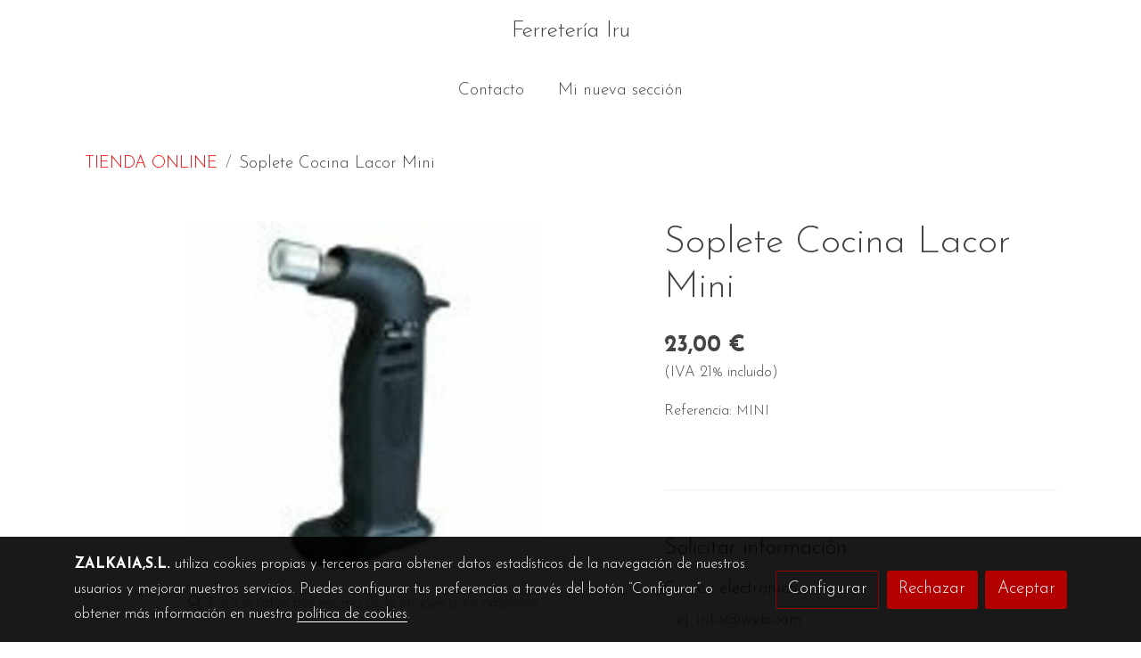

--- FILE ---
content_type: text/html; charset=UTF-8
request_url: https://ferreteriairu.net/D/product/soplete-cocina-lacor-mini/
body_size: 20761
content:
<!doctype html >
<html lang=es>
<head>
              



  <meta charset="utf-8">
  <meta http-equiv="X-UA-Compatible" content="IE=edge">
  <meta name="viewport" content="width=device-width, initial-scale=1">
      <meta name="robots" content="index, follow">
    <meta name="googlebot" content="index, follow, max-snippet:-1, max-image-preview:large, max-video-preview:-1">
    <meta name="bingbot" content="index, follow, max-snippet:-1, max-image-preview:large, max-video-preview:-1" >
  

      <!-- Cannonical -->
    <link rel="canonical" href="https://ferreteriairu.net/D/product/soplete-cocina-lacor-mini/" />
    <!-- /Cannonical -->
  

    <script type="text/javascript" defer>
    history.scrollRestoration = 'auto';
    //Siweb2 variable
    window.sw2 = {
      'data': {
        'locale' : "es",
        'has_h1' : false,
        'row_position_h1' : null,
        'is_panel': false,
        'is_demo': false,
        'has_shop': false,
        'shop': {},
        'show_sticky_contact_links': false,
        'data_treatment_always_visible': false , //TODO: put petititon
        'social_media': {"facebook":"","facebook-userInput":"","twitter":"","twitter-userInput":"","google-plus":"","google-plus-userInput":"","instagram":"","instagram-userInput":"","pinterest":"","pinterest-userInput":"","youtube":"","youtube-userInput":"","youtube-channelName":"","linkedin":"","linkedin-userInput":"","whatsapp":"","whatsapp-fixed":false,"whatsapp-userInput":"","telegram":"","telegram-userInput":"","tiktok-userInput":"","tiktok":""},
        'show_recently_viewed': true,

      },
      'user': null
    };


        var design='basedesign';
    var isAngular=false;
    var isFront=true;
    var designBackgroundOptions={"background_image_url":false,"background_image_position":"v-bg-position-center","background_image_type":"v-bg-default","background_color_init_color":false,"background_color_gradient":false,"background_color_gradient_lightness":false,"background_color_gradient_orientation":false,"background_color_opacity":false,"background_parallax":"none","google_translate":false};
    var fontScript=['Josefin+Sans:300,300i,700,700i', 'Amatic+SC:400,700&display=swap'];
    var hasShop=false;
    var showTaxLabels=true;
    var showFormLabels=false;
    function Get(yourUrl){
      var Httpreq = new XMLHttpRequest(); // a new request
      Httpreq.open("GET",yourUrl+"?"+ (new Date()).getTime(),false);
      Httpreq.setRequestHeader('cache-control', 'no-cache, must-revalidate, post-check=0, pre-check=0');
      Httpreq.setRequestHeader('cache-control', 'max-age=0');
      Httpreq.setRequestHeader('expires', '0');
      Httpreq.setRequestHeader('expires', 'Tue, 01 Jan 1980 1:00:00 GMT');
      Httpreq.setRequestHeader('pragma', 'no-cache');
      Httpreq.send(null);
      return Httpreq.responseText;
    }
    var cart=hasShop?JSON.parse(Get("/cart/get-cart/")):JSON.parse('{"id":null,"checkout_completed_at":null,"number":null,"notes":null,"items":[],"items_total":0,"adjustments":[],"total":0,"state":"cart","customer":null,"shipping_address":null,"billing_address":null,"payments":[],"shipments":[],"currency_code":"'+'EUR'+'","promotion_coupon":null,"checkout_state":"cart","payment_state":"cart","shipping_state":"cart","promotions":[],"tax_total":0,"shipping_total":0,"promotion_total":0,"recursive_adjustments":[],"quantity":0,"payment_method_fee_total":0,"order_remember_tracking":null,"is_correos":false}');
    var showImgZoom= true;
    var hideTaxes= false;
        var terms_and_conditions='\u003Cp\u003EEnv\u00EDos\u003C\/p\u003E\u003Cp\u003EZALKAIA\u0020SL\u0020no\u0020enviar\u00E1\u0020ning\u00FAn\u0020producto\u0020hasta\u0020que\u0020el\u0020Departamento\u0020de\u0020Administraci\u00F3n\u0020haya\u0020comprobado\u0020que\u0020se\u0020ha\u0020realizado\u0020el\u0020pago.\u003C\/p\u003E\u003Cp\u003ETenga\u0020en\u0020cuenta\u0020que\u0020en\u0020los\u0020pedidos\u0020abonados\u0020por\u0020Transferencia\u0020bancaria\u0020su\u0020pedido\u0020se\u0020procesar\u00E1\u0020en\u0020cuanto\u0020se\u0020reciba\u0020el\u0020pago,\u0020entre\u002024\/48\u0020horas.\u003C\/p\u003E\u003Cp\u003ELa\u0020entrega\u0020se\u0020considerar\u00E1\u0020realizada\u0020en\u0020el\u0020momento\u0020en\u0020que\u0020el\u0020transportista\u0020haya\u0020entregado\u0020el\u0020paquete\u0020o\u0020paquetes\u0020al\u0020cliente\u0020y\u0020este\u0020haya\u0020firmado\u0020el\u0020documento\u0020de\u0020recepci\u00F3n\u0020de\u0020entrega.\u003C\/p\u003E\u003Cp\u003ETodos\u0020los\u0020pedidos\u0020que\u0020expedimos\u0020van\u0020asegurados,\u0020corresponde\u0020al\u0020cliente\u0020verificar\u0020los\u0020productos\u0020a\u0020la\u0020recepci\u00F3n\u0020y\u0020exponer\u0020todas\u0020las\u0020anomal\u00EDas\u0020en\u0020el\u0020documento\u0020de\u0020recepci\u00F3n\u0020de\u0020entrega\u0020o\u0020comunicarnos\u0020la\u0020incidencia\u0020antes\u0020de\u0020que\u0020transcurran\u002024\u0020horas\u0020desde\u0020la\u0020recepci\u00F3n\u0020del\u0020mismo\u0020\u0020por\u0020e\u002Dmail\u0020a\u0020info\u0040ferreteriairu.net\u003C\/p\u003E\u003Cp\u003ESi\u0020no\u0020existe\u0020mercanc\u00EDa\u0020en\u0020stock\u0020nos\u0020pondremos\u0020en\u0020contacto\u0020con\u0020el\u0020cliente\u0020para\u0020confirmar\u0020los\u0020plazos\u0020de\u0020entrega.\u003C\/p\u003E\u003Cp\u003ENo\u0020obstante,\u0020su\u0020demora\u0020no\u0020implicar\u00E1\u0020la\u0020anulaci\u00F3n\u0020del\u0020pedido\u0020ni\u0020indemnizaci\u00F3n\u0020alguna.\u0020Cualquier\u0020cl\u00E1usula\u0020de\u0020penalizaci\u00F3n\u0020por\u0020retraso\u0020introducida\u0020por\u0020el\u0020cliente\u0020en\u0020su\u0020pedido\u0020queda\u0020sin\u0020efecto.\u003C\/p\u003E\u003Cp\u003EZALKAIA\u0020SL\u0020enviar\u00E1\u0020siempre\u0020los\u0020productos\u0020por\u0020agencias\u0020de\u0020transporte\u0020nacionales\u0020dependiendo\u0020del\u0020peso\u0020y\u0020volumen\u0020del\u0020pedido.\u0020No\u0020obstante,\u0020se\u0020reserva\u0020el\u0020derecho\u0020de\u0020enviarlos\u0020por\u0020el\u0020medio\u0020que\u0020estime\u0020oportuno\u0020si\u0020as\u00ED\u0020fuera\u0020necesario\u0020para\u0020cumplir\u0020con\u0020sus\u0020compromisos.\u0020El\u0020precio\u0020del\u0020env\u00EDo\u0020var\u00EDa\u0020seg\u00FAn\u0020peso,\u0020peso\u0020volum\u00E9trico,\u0020tipo\u0020de\u0020producto\u0020y\u0020zona\u0020de\u0020env\u00EDo.\u003C\/p\u003E\u003Cp\u003ETodas\u0020las\u0020compras\u0020se\u0020entregar\u00E1n\u0020en\u0020el\u0020domicilio\u0020consignado\u0020por\u0020el\u0020cliente,\u0020salvo\u0020por\u0020ausencia\u0020o\u0020que\u0020por\u0020su\u0020peso,\u0020volumen\u0020o\u0020naturaleza\u0020del\u0020inmueble,\u0020no\u0020permitan\u0020a\u0020una\u0020persona\u0020la\u0020entrega,\u0020en\u0020cuyo\u0020caso\u0020se\u0020efectuar\u00E1\u0020a\u0020puerta\u0020de\u0020calle\u0020o\u0020en\u0020la\u0020delegaci\u00F3n\u0020de\u0020destino.\u0020En\u0020caso\u0020de\u0020ausencia\u0020del\u0020destinatario\u0020se\u0020dejar\u00E1\u0020nota\u0020de\u0020aviso\u0020de\u0020intento\u0020de\u0020entrega.\u003C\/p\u003E\u003Cp\u003EDevoluciones\u003C\/p\u003E\u003Cp\u003EZALKAIA\u0020SL\u0020no\u0020aceptar\u00E1\u0020devoluciones\u0020transcurridos\u00207\u0020dias,\u0020\u0020el\u0020comprador\u0020se\u0020encargar\u00E1\u0020de\u0020enviar\u0020los\u0020productos\u0020por\u0020sus\u0020medios,\u0020Zalkaia,s.l.\u0020no\u0020aceptar\u00E1\u0020la\u0020devoluci\u00F3n,\u0020si\u0020el\u0020producto\u0020no\u0020se\u0020presenta\u0020en\u0020perfectas\u0020condiciones\u0020de\u0020embalaje.\u0020No\u0020aceptar\u00E1\u0020devoluciones\u0020si\u0020los\u0020embalajes\u0020del\u0020producto\u0020no\u0020son\u0020los\u0020originales\u0020y\u0020estos\u0020no\u0020se\u0020encuentran\u0020en\u0020perfecto\u0020estado.\u0020El\u0020embalaje\u0020original\u0020debe\u0020protegerse\u0020de\u0020forma\u0020que\u0020se\u0020reciba\u0020en\u0020perfectas\u0020condiciones,\u0020quedando\u0020prohibido\u0020el\u0020uso\u0020de\u0020precintos\u0020y\u0020cintas\u0020adhesivas.\u003C\/p\u003E\u003Cp\u003EToda\u0020devoluci\u00F3n\u0020deber\u00E1\u0020estar\u0020autorizada\u0020por\u0020ZALKAIA\u0020SL\u0020.\u0020Para\u0020ello\u0020el\u0020cliente\u0020deber\u00E1\u0020solicitar\u0020a\u0020ZALKAIA\u0020SL\u0020mediante\u0020un\u0020correo\u0020electr\u00F3nico\u0020a\u003A\u0020info\u0040ferreteriairu.net\u0020un\u0020n\u00FAmero\u0020de\u0020autorizaci\u00F3n\u0020de\u0020la\u0020devoluci\u00F3n\u0020indicando\u0020el\u0020motivo\u0020de\u0020la\u0020devoluci\u00F3n\u0020y\u0020el\u0020n\u00FAmero\u0020de\u0020factura.\u003C\/p\u003E\u003Cp\u003EUna\u0020vez\u0020que\u0020el\u0020cliente\u0020haya\u0020recibido\u0020el\u0020n\u00FAmero\u0020de\u0020devoluci\u00F3n\u0020har\u00E1\u0020llegar\u0020los\u0020productos\u0020a\u0020la\u0020direcci\u00F3n\u0020especificada\u0020por\u0020ZALKAIA,\u0020SL\u0020.\u0020Los\u0020gastos\u0020de\u0020este\u0020transporte\u0020correr\u00E1n\u0020a\u0020cargo\u0020del\u0020cliente.\u003C\/p\u003E\u003Cp\u003EConfidencialidad\u003C\/p\u003E\u003Cp\u003EEn\u0020ZALKAIA,\u0020SL\u0020hemos\u0020adoptado\u0020todas\u0020las\u0020medidas\u0020necesarias\u0020para\u0020garantizar\u0020la\u0020m\u00E1xima\u0020seguridad\u0020y\u0020confidencialidad\u0020en\u0020el\u0020tratamiento\u0020de\u0020tus\u0020datos\u0020de\u0020car\u00E1cter\u0020personal.\u003C\/p\u003E\u003Cp\u003EPara\u0020navegar\u0020por\u0020ZALKAIA\u0020SL\u0020no\u0020necesita\u0020suministrar\u0020ning\u00FAn\u0020dato\u0020personal.\u0020Puede\u0020por\u0020tanto,\u0020hacer\u0020una\u0020visita\u0020totalmente\u0020an\u00F3nima.\u003C\/p\u003E\u003Cp\u003ESolamente\u0020en\u0020el\u0020momento\u0020de\u0020realizar\u0020una\u0020compra\u0020solicitaremos\u0020tu\u0020direcci\u00F3n\u0020de\u0020correo\u0020electr\u00F3nico\u0020y\u0020tus\u0020datos\u0020de\u0020facturaci\u00F3n\u0020y\u0020env\u00EDo.\u003C\/p\u003E\u003Cp\u003EZALKAIA,SL\u0020usa\u0020cookies\u0020para\u0020mantener\u0020toda\u0020la\u0020operativa\u0020de\u0020comercio\u0020electr\u00F3nico\u0020durante\u0020tu\u0020visita.\u0020La\u0020informaci\u00F3n\u0020almacenada\u0020en\u0020estas\u0020cookies\u0020no\u0020hace\u0020referencia\u0020a\u0020ning\u00FAn\u0020dato\u0020de\u0020car\u00E1cter\u0020personal\u0020y\u0020se\u0020destruye\u0020una\u0020vez\u0020terminada\u0020la\u0020visita.\u003C\/p\u003E\u003Cp\u003ELos\u0020datos\u0020recogidos\u0020en\u0020el\u0020momento\u0020de\u0020realizar\u0020la\u0020compra,\u0020son\u0020incorporados\u0020a\u0020nuestra\u0020base\u0020de\u0020datos\u0020y\u0020se\u0020utilizan\u0020exclusivamente\u0020para\u0020personalizar\u0020sus\u0020posteriores\u0020visitas\u0020a\u0020ZALKAIA,\u0020SL\u0020y\u0020para\u0020poder\u0020facturar\u0020y\u0020enviar\u0020los\u0020productos\u0020que\u0020nos\u0020haya\u0020solicitado,\u0020as\u00ED\u0020como\u0020para\u0020enviar\u0020informaci\u00F3n\u0020sobre\u0020ofertas\u0020y\u0020servicios\u0020que\u0020puedan\u0020resultarte\u0020de\u0020inter\u00E9s.\u003C\/p\u003E\u003Cp\u003EEn\u0020ning\u00FAn\u0020caso\u0020dichos\u0020datos\u0020ser\u00E1n\u0020cedidos\u0020a\u0020terceras\u0020empresas\u0020ajenas\u0020a\u0020ZALKAIA,\u0020SL\u003C\/p\u003E\u003Cp\u003EEn\u0020cumplimiento\u0020de\u0020lo\u0020dispuesto\u0020en\u0020la\u0020Ley\u0020Org\u00E1nica\u002015\/1999\u0020de\u002013\u0020de\u0020Diciembre,\u0020de\u0020Protecci\u00F3n\u0020de\u0020Datos\u0020de\u0020Car\u00E1cter\u0020Personal\u0020\u0028LORTAD\u0029,\u0020podr\u00E1s\u0020en\u0020todo\u0020momento\u0020ejercitar\u0020los\u0020derechos\u0020de\u0020acceso,\u0020rectificaci\u00F3n,\u0020cancelaci\u00F3n\u0020y\u0020oposici\u00F3n,\u0020simplemente\u0020envi\u00E1ndonos\u0020un\u0020correo\u0020electr\u00F3nico\u0020a\u003A\u0020info\u0040cookdonostia.com.\u003C\/p\u003E\u003Cp\u003EEn\u0020ZALKAIA\u0020SL\u0020hemos\u0020adoptado\u0020todas\u0020las\u0020medidas\u0020necesarias\u0020para\u0020garantizar\u0020la\u0020m\u00E1xima\u0020seguridad\u0020y\u0020confidencialidad\u0020en\u0020el\u0020tratamiento\u0020de\u0020tus\u0020datos\u0020de\u0020car\u00E1cter\u0020personal.\u003C\/p\u003E\u003Cp\u003ECondiciones\u0020generales\u003C\/p\u003E\u003Cp\u003ELa\u0020realizaci\u00F3n\u0020de\u0020un\u0020pedido\u0020en\u0020Zalkaia\u0020SL\u0020supone\u0020la\u0020aceptaci\u00F3n\u0020por\u0020parte\u0020del\u0020cliente\u0020de\u0020estas\u0020condiciones\u0020legales.\u0020Ninguna\u0020estipulaci\u00F3n\u0020hecha\u0020por\u0020el\u0020cliente\u0020podr\u00E1\u0020diferir\u0020de\u0020las\u0020aqu\u00ED\u0020estipuladas\u0020si\u0020no\u0020ha\u0020sido\u0020expresamente\u0020aceptada\u0020previamente\u0020y\u0020por\u0020escrito\u0020por\u0020Zalkaia\u0020SL.\u003C\/p\u003E\u003Cp\u003EPrecios\u0020y\u0020condiciones\u0020de\u0020pago\u003C\/p\u003E\u003Cp\u003ELos\u0020precios\u0020publicados\u0020son\u0020v\u00E1lidos\u0020salvo\u0020error\u0020tipogr\u00E1fico\u0020o\u0020fin\u0020de\u0020la\u0020promoci\u00F3n.\u0020Llevan\u0020I.V.A.\u0020incluido.\u0020\u003C\/p\u003E\u003Cp\u003ELos\u0020productos\u0020se\u0020abonaran\u0020mediante\u003A\u003C\/p\u003E\u003Cp\u003ETransferencia\u0020bancaria.\u003C\/p\u003E\u003Cp\u003EPaypal\u003C\/p\u003E\u003Cp\u003EGarant\u00EDas\u003C\/p\u003E\u003Cp\u003ETodos\u0020los\u0020productos\u0020comercializados\u0020por\u0020ZALKAIA\u0020SL\u0020tienen\u0020el\u0020periodo\u0020de\u0020garant\u00EDa\u0020que\u0020establece\u0020el\u0020fabricante.\u003C\/p\u003E\u003Cp\u003ELa\u0020garant\u00EDa\u0020cubre\u0020tanto\u0020la\u0020mano\u0020de\u0020obra\u0020como\u0020las\u0020piezas\u0020a\u0020sustituir,\u0020exceptuando\u0020aquellos\u0020casos\u0020en\u0020que\u0020el\u0020fabricante\u0020estipule\u0020otros\u0020t\u00E9rminos.\u003C\/p\u003E\u003Cp\u003ELa\u0020garant\u00EDa\u0020quedar\u00E1\u0020invalidada\u0020en\u0020los\u0020siguientes\u0020casos\u003A\u003C\/p\u003E\u003Cp\u003E\u002D\u0020Golpes\u0020y\/o\u0020transporte\u0020inadecuado.\u003C\/p\u003E\u003Cp\u003E\u002D\u0020Manipulaci\u00F3n\u0020indebida.\u003C\/p\u003E\u003Cp\u003E\u002D\u0020Instalaciones\u0020defectuosas\u0020y\/o\u0020errores\u0020de\u0020instalaci\u00F3n.\u003C\/p\u003E\u003Cp\u003E\u002D\u0020Tensi\u00F3n\u0020de\u0020alimentaci\u00F3n\u0020incorrecta.\u003C\/p\u003E\u003Cp\u003E\u002D\u0020Manipulaci\u00F3n\u0020por\u0020personal\u0020distinto\u0020al\u0020S.A.T.\u0020del\u0020fabricante,\u0020o\u0020manipulaci\u00F3n\u0020de\u0020cualquier\u0020precinto.\u003C\/p\u003E\u003Cp\u003E\u002D\u0020Da\u00F1os\u0020debidos\u0020a\u0020fen\u00F3menos\u0020naturales\u0020o\u0020que\u0020afecten\u0020al\u0020suministro\u0020el\u00E9ctrico.\u003C\/p\u003E\u003Cp\u003EEl\u0020tiempo\u0020de\u0020reparaci\u00F3n\u0020y\u0020la\u0020clasificaci\u00F3n\u0020de\u0020la\u0020aver\u00EDa\u0020y\u0020si\u0020queda\u0020o\u0020no\u0020cubierta\u0020por\u0020la\u0020garant\u00EDa,\u0020la\u0020eval\u00FAa\u0020el\u0020S.A.T.\u0020oficial\u0020del\u0020fabricante.\u0020Para\u0020llevar\u0020a\u0020cabo\u0020las\u0020reparaciones,\u0020el\u0020S.A.T.\u0020oficial\u0020del\u0020fabricante\u0020podr\u00E1\u0020reemplazar\u0020partes\u0020o\u0020bien\u0020la\u0020sustituci\u00F3n\u0020total\u0020seg\u00FAn\u0020estime\u0020oportuno.\u0020Toda\u0020reparaci\u00F3n\u0020deber\u00E1\u0020estar\u0020autorizada\u0020por\u0020\u0020ZALKAIA\u0020SL.\u0020El\u0020cliente\u0020deber\u00E1\u0020solicitar\u0020n\u00BA\u0020de\u0020reparaci\u00F3n\u0020mediante\u0020un\u0020e\u002Dmail\u0020a\u003A\u0020info\u0040ferreteriairu.net\u0020indicando\u0020el\u0020problema\u0020que\u0020presenta\u0020el\u0020producto.\u003C\/p\u003E\u003Cp\u003EUna\u0020vez\u0020que\u0020el\u0020cliente\u0020haya\u0020recibido\u0020el\u0020n\u00FAmero\u0020de\u0020reparaci\u00F3n\u0020deber\u00E1\u0020embalar\u0020correctamente\u0020los\u0020productos\u0020y\u0020los\u0020har\u00E1\u0020llegar\u0020a\u0020la\u0020direcci\u00F3n\u0020especificada\u0020por\u0020zalkaia\u0020SL\u0020o\u0020el\u0020fabricante.\u003C\/p\u003E\u003Cp\u003ELos\u0020gastos\u0020de\u0020este\u0020transporte\u0020correr\u00E1n\u0020a\u0020cargo\u0020del\u0020cliente.\u003C\/p\u003E\u003Cp\u003Ezalkaia\u0020SL\u0020devolver\u00E1\u0020el\u0020producto,\u0020una\u0020vez\u0020reparado\u0020a\u0020portes\u0020pagados\u0020\u0028solo\u0020Espa\u00F1a\u0029\u0020si\u0020est\u00E1\u0020en\u0020garant\u00EDa\u0020o\u0020a\u0020portes\u0020debidos\u0020si\u0020est\u00E1\u0020fuera\u0020de\u0020garant\u00EDa.\u003C\/p\u003E';
    var privacy_policy='';
    var data_treatment='';

    var has_cookies_policy =   true ;
    var cookies_policy='\u003Cp\u003E\u00BFQu\u00E9\u0020tipos\u0020de\u0020cookies\u0020utiliza\u0020www.ferreteriairu.net\u003F\u003C\/p\u003E\u003Cp\u003ESeg\u00FAn\u0020el\u0020plazo\u0020de\u0020tiempo\u0020que\u0020permanecen\u0020activas\u0020las\u0020cookies\u0020pueden\u0020ser\u003A\u003C\/p\u003E\u003Cp\u003ECookies\u0020de\u0020sesi\u00F3n\u003A\u0020dise\u00F1adas\u0020para\u0020recabar\u0020y\u0020almacenar\u0020datos\u0020mientras\u0020el\u0020usuario\u0020accede\u0020a\u0020una\u0020p\u00E1gina\u0020web.\u0020Se\u0020suelen\u0020emplear\u0020para\u0020almacenar\u0020informaci\u00F3n\u0020que\u0020s\u00F3lo\u0020interesa\u0020conservar\u0020para\u0020la\u0020prestaci\u00F3n\u0020del\u0020servicio\u0020solicitado\u0020por\u0020el\u0020usuario\u0020en\u0020una\u0020sola\u0020ocasi\u00F3n\u0020\u0028por\u0020ejemplo,\u0020una\u0020lista\u0020de\u0020productos\u0020adquiridos\u0029.\u003C\/p\u003E\u003Cp\u003ECookies\u0020persistentes\u003A\u0020Son\u0020un\u0020tipo\u0020de\u0020cookies\u0020por\u0020las\u0020que\u0020los\u0020datos\u0020siguen\u0020almacenados\u0020en\u0020el\u0020terminal\u0020y\u0020puede\u0020accederse\u0020a\u0020ellos\u0020y\u0020ser\u0020tratados\u0020durante\u0020un\u0020periodo\u0020definido.\u0020Tienen\u0020fecha\u0020de\u0020borrado.\u0020Se\u0020utilizan\u0020por\u0020ejemplo\u0020en\u0020el\u0020proceso\u0020de\u0020compra\u0020o\u0020registro\u0020para\u0020evitar\u0020tener\u0020que\u0020introducir\u0020nuestros\u0020datos\u0020constantemente.\u003C\/p\u003E\u003Cp\u003ESeg\u00FAn\u0020quien\u0020sea\u0020la\u0020entidad\u0020que\u0020gestione\u0020el\u0020equipo\u0020o\u0020dominio\u0020desde\u0020donde\u0020se\u0020env\u00EDan\u0020las\u0020cookies\u0020y\u0020trate\u0020los\u0020datos\u0020que\u0020se\u0020obtengan,\u0020podemos\u0020distinguir\u003A\u003C\/p\u003E\u003Cp\u003ECookies\u0020propias\u003A\u0020Son\u0020aquellas\u0020que\u0020se\u0020env\u00EDan\u0020al\u0020dispositivo\u0020del\u0020usuario\u0020gestionadas\u0020exclusivamente\u0020por\u0020nosotros\u0020para\u0020el\u0020mejor\u0020funcionamiento\u0020del\u0020sitio.\u003C\/p\u003E\u003Cp\u003ECookies\u0020de\u0020terceros\u003A\u0020Son\u0020aquellas\u0020que\u0020se\u0020env\u00EDan\u0020al\u0020dispositivo\u0020del\u0020usuario\u0020desde\u0020un\u0020equipo\u0020o\u0020dominio\u0020que\u0020no\u0020es\u0020gestionado\u0020por\u0020nosotros\u0020sino\u0020por\u0020otra\u0020entidad,\u0020que\u0020tratar\u00E1\u0020los\u0020datos\u0020obtenidos.\u003C\/p\u003E\u003Cp\u003ECuando\u0020navegues\u0020por\u0020www.pccomponentes.com\u0020se\u0020pueden\u0020instalar\u0020en\u0020tu\u0020dispositivo\u0020las\u0020siguientes\u0020cookies\u003A\u003C\/p\u003E\u003Cp\u003ECookies\u0020de\u0020registro\u003A\u0020Cuando\u0020el\u0020usuario\u0020entra\u0020en\u0020nuestra\u0020web\u0020e\u0020inicia\u0020sesi\u00F3n\u0020se\u0020instala\u0020una\u0020cookie\u0020propia\u0020y\u0020temporal\u0020para\u0020que\u0020pueda\u0020navegar\u0020por\u0020su\u0020zona\u0020de\u0020usuario\u0020sin\u0020tener\u0020que\u0020introducir\u0020sus\u0020datos\u0020continuamente.\u0020Esta\u0020cookie\u0020desaparecer\u00E1\u0020cuando\u0020cierre\u0020sesi\u00F3n.\u003C\/p\u003E\u003Cp\u003ECookies\u0020de\u0020an\u00E1lisis\u003A\u0020Sirven\u0020para\u0020estudiar\u0020el\u0020comportamiento\u0020de\u0020los\u0020usuarios\u0020de\u0020forma\u0020an\u00F3nima\u0020al\u0020navegar\u0020por\u0020nuestra\u0020web.\u0020As\u00ED\u0020podremos\u0020conocer\u0020los\u0020contenidos\u0020m\u00E1s\u0020vistos,\u0020el\u0020n\u00FAmero\u0020de\u0020visitantes,\u0020etc.\u0020Una\u0020informaci\u00F3n\u0020que\u0020utilizaremos\u0020para\u0020mejorar\u0020la\u0020experiencia\u0020de\u0020navegaci\u00F3n\u0020y\u0020optimizar\u0020nuestros\u0020servicios.\u0020Pueden\u0020ser\u0020propias\u0020pero\u0020tambi\u00E9n\u0020de\u0020terceros.\u0020Entre\u0020\u00E9stas\u0020\u00FAltimas\u0020se\u0020encuentran\u0020las\u0020cookies\u0020de\u0020Google\u0020Analytics\u0020y\u0020las\u0020de\u0020Iadvice.\u003C\/p\u003E\u003Cp\u003ECookies\u0020publicitarias\u0020de\u0020terceros\u003A\u0020El\u0020objetivo\u0020es\u0020optimizar\u0020la\u0020exposici\u00F3n\u0020de\u0020anuncios\u0020publicitarios.\u0020Para\u0020gestionar\u0020estos\u0020servicios\u0020utilizamos\u0020la\u0020plataforma\u0020de\u0020Doubleclick\u0020de\u0020Google\u0020que\u0020almacena\u0020informaci\u00F3n\u0020sobre\u0020los\u0020anuncios\u0020que\u0020han\u0020sido\u0020mostrados\u0020a\u0020un\u0020usuario,\u0020los\u0020que\u0020le\u0020interesan\u0020y\u0020si\u0020visita\u0020la\u0020web\u0020del\u0020anunciante.\u003C\/p\u003E\u003Cp\u003ECookies\u0020de\u0020personalizaci\u00F3n\u0020de\u0020terceros\u003A\u0020El\u0020objetivo\u0020es\u0020personalizar\u0020el\u0020contenido\u0020web\u0020y\u0020hacerte\u0020recomendaciones\u0020en\u0020base\u0020a\u0020tus\u0020intereses.\u0020Para\u0020ello,\u0020podremos\u0020utilizar\u0020cookies\u0020de\u0020terceros\u0020y\u0020la\u0020plataforma\u0020de\u0020personalizaci\u00F3n\u0020provista\u0020por\u0020nuestros\u0020socios\u0020operadores\u0020de\u0020telecomunicaciones,\u0020que\u0020tendr\u00E1n\u0020acceso\u0020a\u0020la\u0020direcci\u00F3n\u0020IP\u0020desde\u0020la\u0020que\u0020navegas\u0020y\u0020que,\u0020en\u0020caso\u0020de\u0020que\u0020seas\u0020cliente\u0020de\u0020ese\u0020operador,\u0020nos\u0020ayudar\u00EDa\u0020a\u0020personalizar\u0020las\u0020recomendaciones\u0020sobre\u0020productos\u0020de\u0020tu\u0020inter\u00E9s.\u0020Adem\u00E1s,\u0020almacenar\u00E1n\u0020informaci\u00F3n\u0020sobre\u0020los\u0020productos\u0020que\u0020han\u0020sido\u0020mostrados\u0020y\u0020los\u0020que\u0020le\u0020interesan\u0020a\u0020cada\u0020usuario\u0020para\u0020mejorar\u0020constantemente\u0020las\u0020recomendaciones.\u003C\/p\u003E\u003Cp\u003EConfiguraci\u00F3n,\u0020consulta\u0020y\u0020desactivaci\u00F3n\u0020de\u0020cookies\u003C\/p\u003E\u003Cp\u003EUsted\u0020puede\u0020permitir,\u0020bloquear\u0020o\u0020eliminar\u0020las\u0020cookies\u0020instaladas\u0020en\u0020su\u0020equipo\u0020mediante\u0020la\u0020configuraci\u00F3n\u0020de\u0020las\u0020opciones\u0020del\u0020navegador\u0020instalado\u0020en\u0020su\u0020ordenador\u003A\u003C\/p\u003E\u003Cp\u003EChrome,\u0020desde\u0020http\u003A\/\/support.google.com\/chrome\/bin\/answer.py\u003Fhl\u003Des\u0026amp\u003Banswer\u003D95647\u003C\/p\u003E\u003Cp\u003ESafari,\u0020desde\u0020http\u003A\/\/support.apple.com\/kb\/ph5042\u003C\/p\u003E\u003Cp\u003EExplorer,\u0020desde\u0020http\u003A\/\/windows.microsoft.com\/es\u002Des\/windows7\/how\u002Dto\u002Dmanage\u002Dcookies\u002Din\u002Dinternet\u002Dexplorer\u002D9\u003C\/p\u003E\u003Cp\u003EFirefox,\u0020desde\u0020http\u003A\/\/support.mozilla.org\/es\/kb\/habilitar\u002Dy\u002Ddeshabilitar\u002Dcookies\u002Dque\u002Dlos\u002Dsitios\u002Dwe\u003C\/p\u003E\u003Cp\u003ETodo\u0020lo\u0020relativo\u0020a\u0020las\u0020cookies\u0020de\u0020Google,\u0020tanto\u0020anal\u00EDticas\u0020como\u0020publicitarias,\u0020as\u00ED\u0020como\u0020su\u0020administraci\u00F3n\u0020y\u0020configuraci\u00F3n\u0020se\u0020puede\u0020consultar\u0020en\u003A\u003C\/p\u003E\u003Cp\u003Ehttp\u003A\/\/www.google.es\/intl\/es\/policies\/technologies\/types\/\u003C\/p\u003E\u003Cp\u003Ehttp\u003A\/\/www.google.es\/policies\/technologies\/ads\/\u003C\/p\u003E\u003Cp\u003Ehttps\u003A\/\/developers.google.com\/analytics\/devguides\/collection\/analyticsjs\/cookie\u002Dusage\u003C\/p\u003E\u003Cp\u003EEn\u0020cuanto\u0020a\u0020lo\u0020referente\u0020a\u0020las\u0020cookies\u0020instaladas\u0020por\u0020Iadvice\u0020lo\u0020encontrar\u00E1\u0020en\u0020http\u003A\/\/www.iadvize.com\/es\/aviso_legal_iadvize.html\u003C\/p\u003E\u003Cp\u003ESi\u0020decide\u0020deshabilitar\u0020las\u0020Cookies\u0020no\u0020podremos\u0020ofrecerle\u0020algunos\u0020de\u0020nuestros\u0020servicios\u0020como,\u0020por\u0020ejemplo,\u0020permanecer\u0020identificado\u0020o\u0020mantener\u0020las\u0020compras\u0020en\u0020su\u0020carrito.\u003C\/p\u003E\u003Cp\u003EActualizaci\u00F3n\u0020de\u0020cookies\u003C\/p\u003E\u003Cp\u003ELas\u0020cookies\u0020dewww.cookdonostia.com\u0020pueden\u0020ser\u0020actualizadas\u0020por\u0020lo\u0020que\u0020aconsejamos\u0020que\u0020revisen\u0020nuestra\u0020pol\u00EDtica\u0020de\u0020forma\u0020peri\u00F3dica.\u003C\/p\u003E';
    var accessibility_statement=  '';
    var quality_policy=  '';

    
    window.sw2['data']['shop']['force_identification'] = true;
    var return_policy='\u003Cp\u003EDevoluciones\u003C\/p\u003E\u003Cp\u003EZALKAIA\u0020SL\u0020no\u0020aceptar\u00E1\u0020devoluciones\u0020transcurridos\u00207\u0020dias,\u0020el\u0020comprador\u0020se\u0020encargar\u00E1\u0020de\u0020enviar\u0020los\u0020productos\u0020por\u0020sus\u0020medios,\u0020Zalkaia,s.l.\u0020no\u0020aceptar\u00E1\u0020la\u0020devoluci\u00F3n,\u0020si\u0020el\u0020producto\u0020no\u0020se\u0020presenta\u0020en\u0020perfectas\u0020condiciones\u0020de\u0020embalaje.\u0020No\u0020aceptar\u00E1\u0020devoluciones\u0020si\u0020los\u0020embalajes\u0020del\u0020producto\u0020no\u0020son\u0020los\u0020originales\u0020y\u0020estos\u0020no\u0020se\u0020encuentran\u0020en\u0020perfecto\u0020estado.\u0020El\u0020embalaje\u0020original\u0020debe\u0020protegerse\u0020de\u0020forma\u0020que\u0020se\u0020reciba\u0020en\u0020perfectas\u0020condiciones,\u0020quedando\u0020prohibido\u0020el\u0020uso\u0020de\u0020precintos\u0020y\u0020cintas\u0020adhesivas.\u003C\/p\u003E\u003Cp\u003EToda\u0020devoluci\u00F3n\u0020deber\u00E1\u0020estar\u0020autorizada\u0020por\u0020ZALKAIA\u0020SL\u0020.\u0020Para\u0020ello\u0020el\u0020cliente\u0020deber\u00E1\u0020solicitar\u0020a\u0020ZALKAIA\u0020SL\u0020mediante\u0020un\u0020correo\u0020electr\u00F3nico\u0020a\u003A\u0020info\u0040ferreteriairu.net\u0020un\u0020n\u00FAmero\u0020de\u0020autorizaci\u00F3n\u0020de\u0020la\u0020devoluci\u00F3n\u0020indicando\u0020el\u0020motivo\u0020de\u0020la\u0020devoluci\u00F3n\u0020y\u0020el\u0020n\u00FAmero\u0020de\u0020factura.\u003C\/p\u003E\u003Cp\u003EUna\u0020vez\u0020que\u0020el\u0020cliente\u0020haya\u0020recibido\u0020el\u0020n\u00FAmero\u0020de\u0020devoluci\u00F3n\u0020har\u00E1\u0020llegar\u0020los\u0020productos\u0020a\u0020la\u0020direcci\u00F3n\u0020especificada\u0020por\u0020ZALKAIA,\u0020SL\u0020.\u0020Los\u0020gastos\u0020de\u0020este\u0020transporte\u0020correr\u00E1n\u0020a\u0020cargo\u0020del\u0020cliente.\u003C\/p\u003E';
    var has_shipping_methods=true;
    var has_payment_methods=true;

    
    var showPricesWithTaxesIncluded=true;

    var trusted_shops= false ;
    var regiondo= false ;
    var misterplan=JSON.parse('[]');
    var confianza_online_name= null 
  </script>

  <!-- Place favicon.ico and apple-touch-icon.png in the root directory -->
  <!-- IE -->
  <link rel="shortcut icon" type="image/x-icon" href="/favicon.ico" />
  <!-- other browsers -->
  <link rel="icon" type="image/x-icon" href="/favicon.ico" />

    
        
    
        <script>

            var _gTag_counts = [];

            window.dataLayer = window.dataLayer || [];

            function gtag() {
                dataLayer.push(arguments);
            }


            if (localStorage.getItem('consentMode') === null) {
                gtag('consent', 'default', {
                    'analytics_storage': 'denied', //analytics
                    'personalization_storage': 'denied',
                    'ad_storage': 'denied', //marketing
                    'ad_user_data': 'denied', //marketing V2
                    'ad_personalization': 'denied', //marketing V2
                    'wait_for_update': 500,

                });

            } else {
                gtag('consent', 'default', JSON.parse(localStorage.getItem('consentMode')));
            }

            _loadGtagScript()

            gtag('js', new Date());

                                            gtag('config', 'G-MPBT5P9HRS', {
                        user_properties: {
                            site_domain: window.location.hostname.replace(/^www\./, '')
                        }
                    });
            

            //this is for btn events
            _gTag_counts.push('G-MPBT5P9HRS');

            
            if (cart !== undefined && cart !== null) {
                
var _pageProducts=[];
var pageSlug="";
var current_path = '20';



document.addEventListener("DOMContentLoaded", function() {

  
  var pageBlocks = handlebarOptions.containers[1].rows;
      pageSlug= handlebarOptions.page_slug;

  if((pageBlocks.length > 0) && (pageSlug)) {
    var _pageProductsBlocks   = pageBlocks.filter(function(x){ return x.row.category==='PRODUCTOS'; });
    if(_pageProductsBlocks.length > 0) {

                
      _pageProductsBlocks.forEach(function($block) {

        var $blockProductValues= $block.row.positions[1].values
        var $blockSingleProduct= $blockProductValues.ecommerce_single_product;
        var $blockSingleProductRelated= $blockProductValues.ecommerce_single_product_related;
        var $blockSingleProductRecentlyViewed= $blockProductValues.recently_viewed;
        var $blockProducts= $blockProductValues.category? $blockProductValues.category.elements: undefined;


                _getEcSingleProduct($blockSingleProduct)
        _getEcListProducts($blockSingleProductRelated);
        _getEcListProducts($blockSingleProductRecentlyViewed);
        
                _getEcListProducts($blockProducts);
              });
    }
  }

  _onClick_getEcProduct();
  _onClick_addToCart();


});

var option=''

 if (current_path == 'front_ecommerce_show_cart') {
_getEcAnalyticsCode(1);
_beginCheckout();
};

if (current_path == 'front_ecommerce_addressing' ) {
_getEcAnalyticsCode(2);
_getPromotions();
};

if ( current_path == 'front_ecommerce_select_shipping' ) {
_getEcAnalyticsCode(3);
_getActions(3);
_getPromotions();
};

if ( current_path == 'front_ecommerce_select_payment' ) {
_getEcAnalyticsCode(4);
_getActions(4);
_getPromotions();
};

if (current_path == 'front_ecommerce_summary' ) {
_getEcAnalyticsCode(5);
//_getPurchase(); // DEPRECATED: pruchase on last step button NOW: prurchased on step6
_getPromotions();
};

if (current_path == 'sylius_shop_order_thank_you' ) {

  _getFinishedPurchase()

};

function _getEcSingleProduct(product){

  if(!product) {return};

  var _taxons= _arrayValueToString(product.taxons, 'name')
                

  gtag('event', 'view_item', {
    "currency": cart.currency_code,
    'value': product.price !== undefined || product.price !== null? product.price: 0,
    "items": [
      {
        'item_id': product.sku === undefined || product.sku === null? product.sku= product.code: product.sku,
        'item_name': product.name,
        'item_list_name': pageSlug,
        'price': product.price !== undefined || product.price !== null? product.price: 0,
              }
    ]
  });

}

function _getEcListProducts($listProducts){
    var gtagItems =[];

  if((!$listProducts)||($listProducts && $listProducts.length <= 0)){return;}

  $listProducts.forEach(function($$product,index) {
        var checkDuplicateProduct= _pageProducts.filter(function(x){ return x.code===$$product.code;});
    if(checkDuplicateProduct.length>=0){
      _pageProducts.push($$product);
      gtagItems.push(_getEcProducts($$product,index))
    }
  });

 //console.log('gtag items', gtagItems)
  gtag("event",  "view_item_list",  {
    "items": gtagItems
  });

}

function _getEcProducts(product,index){
  var _taxons= _arrayValueToString(product.taxons, 'name')

              
  var gtagProduct= {
    'item_id': product.sku === undefined || product.sku === null? product.sku= product.code: product.sku,
    'item_name': product.name,
    'item_list_name': pageSlug,
    'item_category': _taxons,
    'index': index+1,
    'price': product.price !== undefined || product.price !== null? product.price: 0,
  };

  return gtagProduct;

}

function _onClick_getEcProduct(){

  var $jsEcAnalytics = $('.js-ecAnalytics');
  if ($jsEcAnalytics.length){
    $jsEcAnalytics.each(function(index) {
      var $this= $(this);
      var route =$this.attr('href');
            var _product = _pageProducts.filter(function (x) {return x.route === route; });
      if(_product.length<=0){return}

      var _taxons= _arrayValueToString(_product[0].taxons, 'name')

      $this.click(function(){

                                                                

        gtag("event",  "select_item",  {
          "items": [
              {
                "item_id": _product[0].sku === undefined || _product[0].sku === null ? _product[0].sku = _product[0].code : _product[0].sku,
                "item_name": _product[0].name,
                "item_list_name": pageSlug,
                'item_category': _taxons,
                'index': index+1,
                'price': _product[0].price !== undefined ||_product[0].price !== null? _product[0].price: 0
              }
            ]
        });

        gtag('event', 'select_content', {
          "content_type": "product",
        });
      });
    });
  };

};


function _onClick_addToCart(){

  //TODO;en las variaciones tiene que llegarme el code del producto 'padre' de la variación
  //al hacer click añado com id el del producto el codigo del producto padre de la variacion  y como variant el code de la variant
  //lo mas facil es hacerlo desde frontjs y no desde esta funcion
};

function _beginCheckout(){
  gtag('event', 'begin_checkout', {

    'currency': cart.currency_code,
    "value": cart.total/100,
    "items": _getCheckoutCartItems(cart.items)
  });
}

function _getEcAnalyticsCode(step){
      
  var coupon='';
  var checkoutOption='';

  //COUPON
  if(cart.promotion_coupon) {
    coupon = cart.promotion_coupon.code
  }

  //CHECKOUT OPTIONS
  switch(step) {
    case 1:
      checkoutOption= 'shopping cart'
      break;

    case 2:
      checkoutOption= 'address info'
      break;
    case 3:
      checkoutOption= 'shipping info'
      break;

    case 4:
      checkoutOption= 'payment method'
      break;

    case 5:
      checkoutOption= 'billing info'
      break;

    case 6:
      checkoutOption= 'successful purchase'
      break;

    default:
      checkoutOption=""
  }

    
  gtag("event",  "checkout_progress",  {
    "checkout_step": step,
    'currency': cart.currency_code,
    "coupon": coupon,
    "items": _getCheckoutCartItems(cart.items),

  });

  gtag('event', 'set_checkout_option', {
    "checkout_step": step,
    "checkout_option": checkoutOption,
    "value": step
  });

}

function _getPromotions(){
  document.addEventListener("DOMContentLoaded", function() {
    _onClick_getPromotions();
  });
}

function _getCheckoutCartItems(cartItems) {

  var _gtagCartItems =[];


  for(var i = 0; i < cartItems.length; i++) {
    var product = cartItems[i];

    var _cartItem=
        {
          "item_id": product.variant.original_code,
          "item_name": product.variant.name,
          "item_variant":product.variant.code,
          "quantity": product.quantity,
          "price": product.variant.price_without_tax
        }


    _gtagCartItems.push(_cartItem);

  }


  return _gtagCartItems;
}

function _arrayValueToString(_arrays, key) {

  var _string ="";
  if(_arrays===undefined ||_arrays===null || _arrays.length<0 ){return _string}

  _arrays.forEach(function(element, index) {
    if(index===0){
      _string= element[key];
    }else{
      _string= _string + ',' + element[key];
    }

  });
  return _string;
};

function _getActions(step){
  document.addEventListener("DOMContentLoaded", function() {
    _onClick_getAction(step);
  });


};

function _getPurchase(){
  document.addEventListener("DOMContentLoaded", function() {
    _onClick_getPurchase();
  })
};

function _onClick_getAction(step) {

  var option = ''
  var _$checkout = $('.checkout');
  var _$submitButton = _$checkout.find('[type="submit"]');

  //fix for homebid
  if(_$submitButton.length<=0){
    _$checkout = $('.ds-checkout');
    _$submitButton = _$checkout.find('[type="submit"]');
  }

  _$submitButton.on('click', function () {

    var coupon='';
    if(cart.promotion_coupon) {
      coupon = cart.promotion_coupon.code
    }

    if (step === 3) {
      option = _getCheckoutCartItemsOptions(_$checkout,'shipping')

      //send event add_shipping_info
      gtag("event", "add_shipping_info", {
        "currency": cart.currency_code,
        "value": cart.total/100,
        "shipping_tier": option,
        "coupon": coupon,
        "items": _getCheckoutCartItems(cart.items)
      });
      //end event add_shipping_info

    }
    if (step === 4) {

      option = _getCheckoutCartItemsOptions(_$checkout, 'payment')

      //send event add_payment_info
        gtag("event", "add_payment_info", {
                "currency": cart.currency_code,
                "value": cart.total/100,
                "payment_type": option,
                "coupon": coupon,
                "items": _getCheckoutCartItems(cart.items)
        });
      //en send event add_payment_info

    }


    gtag("event",  "set_checkout_option",  {
      "checkout_step":  step,
      "checkout_option":option
    });

  });

};

function _onClick_getPurchase(){

    
  var _$checkout = $('.checkout');
  var _$submitButton = _$checkout.find('.btn-payment');
  //fix for homebid
  if(_$submitButton.length<=0){
    _$checkout = $('.ds-checkout');
    _$submitButton = _$checkout.find('.btn-payment');
  }
  if (_$submitButton.length) {
    _$submitButton.click(function(){

                                                
            gtag("event",  "purchase",  {
        "transaction_id":  cart.id,
        "currency": cart.currency_code,
        "tax": cart.tax_total/100,
        "shipping": cart.shipping_total/100,
        "value": cart.total/100,
        "items": _getCheckoutCartItems(cart.items)
      });

    });

  }

};

function _onClick_getPromotions(){

  var _$checkout = $('.checkout');
  var _$promotionButton = _$checkout.find('[data-promotion-coupon-add-button]');
  //fix for homebid
  if(_$promotionButton.length<=0){
    _$checkout = $('.ds-checkout');
    _$promotionButton = _$checkout.find('[data-promotion-coupon-add-button]');
  }

  if (_$promotionButton.length) {
    _$promotionButton.click(function(){

      var inputOptionValue = _$checkout.find('input[data-promotion-coupon-input]').val();

                                    
      gtag("event",  "select_content",  {
        "content_type": "promotion",
        "promotions": [{
          "id":  inputOptionValue,
          "name":  inputOptionValue,
          "creative_name": "CHECKOUT banner",
          "creative_position": "Formulario proceso de compra"
        }]
      });

    });

  }

};

function _getCheckoutCartItemsOptions($checkout, checkoutStep){

  var option = ''
  var _$checkout = $checkout;
  var _$inputOption = _$checkout.find('input[name="xilon_bundle_siwebformbundle_generator_form['+checkoutStep+']"]');

  if (_$inputOption.length===0 || _$inputOption === undefined  || _$inputOption === null) {return option}

  _$inputOption.each(function () {
    var $this = $(this);

    if ($this.is(':checked')) {
      option=$this.val();
    }

  });

  option
  return option

}

function _getFinishedPurchase(){
  document.addEventListener("DOMContentLoaded", function() {
    var step =6;
    var coupon='';
    var checkoutOption= 'successful purchase';
    var finishedCart= handlebarOptions.finished_order;

    //COUPON
    if( finishedCart.promotion_coupon) {
      coupon = finishedCart.promotion_coupon.code;
      //console.log('el cupon esl ', coupon)
    }

                                
    gtag("event",  "purchase",  {
      "transaction_id":   finishedCart.id,
      "currency": finishedCart.currency_code,
      "tax": finishedCart.tax_total/100,
      "shipping": finishedCart.shipping_total/100,
      "value": finishedCart.total/100,
      "items": _getCheckoutCartItems(finishedCart.items)
    });


    gtag("event",  "checkout_progress",  {
      "checkout_step": step,
      'currency': finishedCart.currency_code,
      "items": _getCheckoutCartItems(finishedCart.items),
      "coupon": coupon
    });

    gtag('event', 'set_checkout_option', {
      "checkout_step": step,
      "checkout_option": checkoutOption,
      "value": step
    });

    



  });
}

            }

            function _loadGtagScript() {
                var gtagScript = document.createElement('script');
                gtagScript.async = true;
                gtagScript.src = 'https://www.googletagmanager.com/gtag/js?id=G-MPBT5P9HRS';

                var firstScript = document.getElementsByTagName('script')[0];
                firstScript.parentNode.insertBefore(gtagScript, firstScript);
            }


        </script>

    








    




<title>Soplete Cocina Lacor Mini | Ferretería Iru</title>

                      
      <meta name="google-site-verification" content="06ynnavuM0qoMUrCas82Mh87PQBYUgu3E1sWnmP6eZY" />
  
  <script type="text/javascript" defer>
    var hideAlt= false;

  </script>
  <!-- Meta markup -->
  <meta name="description" content="Autoencendido por piecel&amp;eacute;ctrico, recargable,llama antiretorno,llama ajustable,sistema seguro de blocaje,ergon&amp;oacute;mico." />
  <meta name="keywords" content="Ferretería en Donostia, ferretería en San Sebastián, artículos de cocina en San Sebastián, artículos de cocina en Donostia, Ferretería en Azpeitia,  artículos de cocina en Azpeitia"/>
  <!-- Schema.org markup for Google+ with ld+json -->
  <script defer type="application/ld+json" >

                      {
            "@context": "https://schema.org/",
            "@type": "Product",
            "name": "Soplete Cocina Lacor Mini | Ferretería Iru",
            "identifier_exists": false,
            "gtin": "",
            "brand":"Ferretería Iru",

                          "image": "https://media.v2.siweb.es/uploaded_thumb_seo/01776a87679f7e78daa798c981b22cb1/MINI_LACOR.jpg",
                        "description": "Autoencendido por piecel&amp;eacute;ctrico, recargable,llama antiretorno,llama ajustable,sistema seguro de blocaje,ergon&amp;oacute;mico.",

            
              "productID":"MINI",
              "sku": "MINI",

             
            "url": "http://ferreteriairu.net/D/product/soplete-cocina-lacor-mini/",
            "offers": {
               "@type": "Offer",
                "price": "23.00",
                "url":"http://ferreteriairu.net/D/product/soplete-cocina-lacor-mini/",
                "priceCurrency": "EUR",
                "itemCondition": "https://schema.org/NewCondition",
                                  "availability": "https://schema.org/OutOfStock"
                
            }
          }

              </script>

  <!--end  Schema.org markup for Google+ with ld+json -->


  <!-- Twitter Card data -->
  <meta name="twitter:card" content="summary" />
            
  <!-- Open Graph data -->
  <meta property="og:url" content="http://ferreteriairu.net/D/product/soplete-cocina-lacor-mini/" />
  <meta property="og:title" content="Soplete Cocina Lacor Mini | Ferretería Iru" />
  <meta property="og:description" content="Autoencendido por piecel&amp;eacute;ctrico, recargable,llama antiretorno,llama ajustable,sistema seguro de blocaje,ergon&amp;oacute;mico." />
  <meta property="og:site_name" content="Ferretería Iru" />

      <meta name="twitter:image" content="https://media.v2.siweb.es/uploaded_thumb_seo/01776a87679f7e78daa798c981b22cb1/MINI_LACOR.jpg">
    <meta property="og:image" itemprop="image" content="https://media.v2.siweb.es/uploaded_thumb_seo/01776a87679f7e78daa798c981b22cb1/MINI_LACOR.jpg" />
    <meta property="og:image:secure_url" content="https://media.v2.siweb.es/uploaded_thumb_seo/01776a87679f7e78daa798c981b22cb1/MINI_LACOR.jpg" />
  
      <meta property="og:type" content="product.item" />
    <meta property="og:price:amount"     content=23.00 />
    <meta property="og:price:currency"   content="EUR" />

          <meta property="product:retailer_item_id" content="MINI" />
    
    <meta property="product:brand" content="Ferretería Iru" />
    <meta property="product:condition" content="new">
    <meta property="product:price:currency"   content="EUR" />
    <meta property="product:price:amount"     content=23.00 />

          <meta property="product:availability" content="out of stock" />
    
  

    

<link rel="stylesheet" href="https://1db94ed809223264ca44-6c020ac3a16bbdd10cbf80e156daee8a.ssl.cf3.rackcdn.com/webpack/public/build/3241.a02dca20.css"><link rel="stylesheet" href="https://1db94ed809223264ca44-6c020ac3a16bbdd10cbf80e156daee8a.ssl.cf3.rackcdn.com/webpack/public/build/6803.812a60cc.css"><link rel="stylesheet" href="https://1db94ed809223264ca44-6c020ac3a16bbdd10cbf80e156daee8a.ssl.cf3.rackcdn.com/webpack/public/build/9361.fba35eee.css"><link rel="stylesheet" href="https://1db94ed809223264ca44-6c020ac3a16bbdd10cbf80e156daee8a.ssl.cf3.rackcdn.com/webpack/public/build/front_design_basedesign.82542c4d.css">



    <link rel="stylesheet" href="https://1db94ed809223264ca44-6c020ac3a16bbdd10cbf80e156daee8a.ssl.cf3.rackcdn.com/webpack/public/build/front_driftcustom.845fbe2f.css">


    <link rel="stylesheet" href="https://1db94ed809223264ca44-6c020ac3a16bbdd10cbf80e156daee8a.ssl.cf3.rackcdn.com/webpack/public/build/versions_basedesign_amaticsc-josefinsans.703268f6.css">
    <link rel="stylesheet" href="https://1db94ed809223264ca44-6c020ac3a16bbdd10cbf80e156daee8a.ssl.cf3.rackcdn.com/webpack/public/build/versions_basedesign_red-usa.b983e60f.css">

  <script src="https://1db94ed809223264ca44-6c020ac3a16bbdd10cbf80e156daee8a.ssl.cf3.rackcdn.com/webpack/public/build/runtime.f3b4cb1e.js"></script><script src="https://1db94ed809223264ca44-6c020ac3a16bbdd10cbf80e156daee8a.ssl.cf3.rackcdn.com/webpack/public/build/1137.c463687f.js"></script><script src="https://1db94ed809223264ca44-6c020ac3a16bbdd10cbf80e156daee8a.ssl.cf3.rackcdn.com/webpack/public/build/8833.671fc42e.js"></script><script src="https://1db94ed809223264ca44-6c020ac3a16bbdd10cbf80e156daee8a.ssl.cf3.rackcdn.com/webpack/public/build/2909.0580bd33.js"></script><script src="https://1db94ed809223264ca44-6c020ac3a16bbdd10cbf80e156daee8a.ssl.cf3.rackcdn.com/webpack/public/build/front_basedesign_head.becf0377.js"></script>

    
    

        <!-- analytics -->
    <script>


      // var _cookie= 'analytics'
      // var _acceptCookie = sw2Cookies.getCookieValue();
      var analytics_counts= [];
      var getCookiePolicy = 'true';

      //analytics plugin only load when cookies are acepted or when owner dont want to show cookies var. cookie ===1 fix for old cookie
      // if((!getCookiePolicy) ||(_acceptCookie===1) || ((_acceptCookie) && Array.isArray(_acceptCookie) && (_acceptCookie.indexOf(_cookie) !== -1))){
      //       loadGoogleAnalytics()
      // };

      var savedConsentMode= JSON.parse(localStorage.getItem('consentMode'));
      if((!getCookiePolicy) || (savedConsentMode!==null && savedConsentMode.analytics_storage==='granted')){
        loadGoogleAnalytics()
      }





      //function load code analytics
      function loadGoogleAnalytics(){
        // Load ECommerceUAScript.js script.
        var gECommerceUAScript = document.createElement('script');
        gECommerceUAScript.async = true;
        gECommerceUAScript.src = 'https://www.google-analytics.com/plugins/ua/ec.js';

        // Load ECommerceUAScript.js script.
        var gUAScript = document.createElement('script');
        gUAScript.async = true;
        gUAScript.src = '//www.google-analytics.com/analytics.js';


        (function(i,s,o,g,r,a,m){i['GoogleAnalyticsObject']=r;i[r]=i[r]||function(){
          (i[r].q=i[r].q||[]).push(arguments)},i[r].l=1*new Date();a=s.createElement(o),
            m=s.getElementsByTagName(o)[0];a.async=1;a.src=g;m.parentNode.insertBefore(a,m)
        })(window,document,'script','//www.google-analytics.com/analytics.js','ga');

        
        ga('create', 'UA-33972723-1', 'ferreteriairu.net');
        ga('require', 'displayfeatures');
        ga('send', 'pageview');
      }


    </script>




    
</head>

<body class="body-my-design-basedesign  " style="opacity: 0;">
  

<!--[if lt IE 7]>
<p class="browsehappy">You are using an <strong>outdated</strong> browser. Please
  <a href="https://browsehappy.com/">upgrade your browser</a>
  to improve your experience.
</p>
<![endif]-->


<!-- Add your site or application content here -->
<div id="init-handlebars" class="handlebars"></div>


  <script src="https://ajax.googleapis.com/ajax/libs/webfont/1.6.26/webfont.js" ></script>
  <script src="https://1db94ed809223264ca44-6c020ac3a16bbdd10cbf80e156daee8a.ssl.cf3.rackcdn.com/webpack/public/build/5478.d6b8b77c.js"></script><script src="https://1db94ed809223264ca44-6c020ac3a16bbdd10cbf80e156daee8a.ssl.cf3.rackcdn.com/webpack/public/build/9366.af1e6d53.js"></script><script src="https://1db94ed809223264ca44-6c020ac3a16bbdd10cbf80e156daee8a.ssl.cf3.rackcdn.com/webpack/public/build/6170.f4180130.js"></script><script src="https://1db94ed809223264ca44-6c020ac3a16bbdd10cbf80e156daee8a.ssl.cf3.rackcdn.com/webpack/public/build/516.3ed1e4d9.js"></script><script src="https://1db94ed809223264ca44-6c020ac3a16bbdd10cbf80e156daee8a.ssl.cf3.rackcdn.com/webpack/public/build/3205.3768a90f.js"></script><script src="https://1db94ed809223264ca44-6c020ac3a16bbdd10cbf80e156daee8a.ssl.cf3.rackcdn.com/webpack/public/build/1475.ef7d06e6.js"></script><script src="https://1db94ed809223264ca44-6c020ac3a16bbdd10cbf80e156daee8a.ssl.cf3.rackcdn.com/webpack/public/build/front_basedesign_libraries.0cf26d83.js"></script>

        <script src="https://1db94ed809223264ca44-6c020ac3a16bbdd10cbf80e156daee8a.ssl.cf3.rackcdn.com/webpack/public/build/front_driftcustom.4174e250.js"></script>
  

    
  <script src="https://1db94ed809223264ca44-6c020ac3a16bbdd10cbf80e156daee8a.ssl.cf3.rackcdn.com/webpack/public/build/6439.247ff6cc.js"></script><script src="https://1db94ed809223264ca44-6c020ac3a16bbdd10cbf80e156daee8a.ssl.cf3.rackcdn.com/webpack/public/build/2723.373475bf.js"></script><script src="https://1db94ed809223264ca44-6c020ac3a16bbdd10cbf80e156daee8a.ssl.cf3.rackcdn.com/webpack/public/build/1603.73078b09.js"></script><script src="https://1db94ed809223264ca44-6c020ac3a16bbdd10cbf80e156daee8a.ssl.cf3.rackcdn.com/webpack/public/build/9361.e1c620bc.js"></script><script src="https://1db94ed809223264ca44-6c020ac3a16bbdd10cbf80e156daee8a.ssl.cf3.rackcdn.com/webpack/public/build/9095.da492fa0.js"></script><script src="https://1db94ed809223264ca44-6c020ac3a16bbdd10cbf80e156daee8a.ssl.cf3.rackcdn.com/webpack/public/build/7436.d275065d.js"></script><script src="https://1db94ed809223264ca44-6c020ac3a16bbdd10cbf80e156daee8a.ssl.cf3.rackcdn.com/webpack/public/build/9371.1c73126e.js"></script><script src="https://1db94ed809223264ca44-6c020ac3a16bbdd10cbf80e156daee8a.ssl.cf3.rackcdn.com/webpack/public/build/front_design_basedesign.e033faea.js"></script>

  <script async type="text/javascript" >
    (function() {
      window.handlebarOptions = Handlebars.helpers.preProcessHandlebarsOptions({"design_slug":"basedesign","isPreview":false,"isAngular":false,"boxedLayout":false,"layout":"WIDE","design_element_radius":"elements-border-radius-s","design_style_button":"style-button-1","design_image_radius":"image-border-radius-xs","design_card_radius":"cards-border-radius-xs","info":{"name":"ZALKAIA,S.L.","phone":"943469424","address":"TORIBIO ALZAGA 4","vat":"B20910543","email":""},"isSidebarMenu":false,"isFront":true,"exception":false,"page_slug":"product-es","show_menu":true,"show_footer":true,"needs_password":false,"containers":[{"created":"2020-05-02T20:33:15+02:00","rows":[{"created":"2020-05-02T20:33:15+02:00","row":{"created":"2018-05-18T08:54:57+02:00","template":"_design\/rows\/menu\/menu_medium2_navbarMenu","positions":{"1":{"created":"2025-07-14T12:41:14+02:00","template":"widgets\/menu\/widgetNavbarMenu","id":76023,"position":1,"values":{"menu":[{"title":"OFERTAS","slug":"ofertas","href":"\/ofertas","hidden":true,"isActive":false,"children":[]},{"title":"TIENDA ONLINE","slug":"tienda-online","href":"\/tienda-online","hidden":true,"isActive":false,"children":[]},{"title":"Menaje Hogar","slug":"menaje-hogar","href":"\/menaje-hogar","hidden":true,"isActive":false,"children":[{"title":"Barbacoas","slug":"barbacoas","href":"\/menaje-hogar\/barbacoas","hidden":true,"isActive":false,"children":[]},{"title":"Cocina","slug":"cocina","href":"\/menaje-hogar\/cocina","hidden":true,"isActive":false,"children":[{"title":"Utensilios de cocina","slug":"utensilios-de-cocina","href":"\/menaje-hogar\/cocina\/utensilios-de-cocina","hidden":true,"isActive":false,"children":[]},{"title":"Sartenes","slug":"sartenes","href":"\/menaje-hogar\/cocina\/sartenes","hidden":true,"isActive":false,"children":[]},{"title":"Ollas rapidas","slug":"ollas-rapidas","href":"\/menaje-hogar\/cocina\/ollas-rapidas","hidden":true,"isActive":false,"children":[]},{"title":"Silicona Lekue","slug":"silicona-lekue","href":"\/menaje-hogar\/cocina\/silicona-lekue","hidden":true,"isActive":false,"children":[]},{"title":"Reposteria","slug":"reposteria","href":"\/menaje-hogar\/cocina\/reposteria","hidden":true,"isActive":false,"children":[]},{"title":"Cuchillos y Tijeras","slug":"cuchillos-y-tijeras","href":"\/menaje-hogar\/cocina\/cuchillos-y-tijeras","hidden":true,"isActive":false,"children":[]},{"title":"Madera de boj","slug":"madera-de-boj","href":"\/menaje-hogar\/cocina\/madera-de-boj","hidden":true,"isActive":false,"children":[]},{"title":"Bateria de cocina","slug":"bateria-de-cocina","href":"\/menaje-hogar\/cocina\/bateria-de-cocina","hidden":true,"isActive":false,"children":[]}]},{"title":"Termos","slug":"termos","href":"\/menaje-hogar\/termos","hidden":true,"isActive":false,"children":[]},{"title":"Portaalimentos","slug":"portaalimentos","href":"\/menaje-hogar\/portaalimentos","hidden":true,"isActive":false,"children":[{"title":"Bolsas","slug":"bolsas","href":"\/menaje-hogar\/portaalimentos\/bolsas","hidden":true,"isActive":false,"children":[]},{"title":"Fiambreras","slug":"fiambreras","href":"\/menaje-hogar\/portaalimentos\/fiambreras","hidden":true,"isActive":false,"children":[]},{"title":"Aceiteras","slug":"aceiteras","href":"\/menaje-hogar\/portaalimentos\/aceiteras","hidden":true,"isActive":false,"children":[]}]},{"title":"Mesa y bar","slug":"mesa-y-bar","href":"\/menaje-hogar\/mesa-y-bar","hidden":true,"isActive":false,"children":[{"title":"Cafe y te","slug":"cafe-y-te","href":"\/menaje-hogar\/mesa-y-bar\/cafe-y-te","hidden":true,"isActive":false,"children":[]},{"title":"Cristaleria","slug":"cristaleria","href":"\/menaje-hogar\/mesa-y-bar\/cristaleria","hidden":true,"isActive":false,"children":[]},{"title":"Mesa","slug":"mesa","href":"\/menaje-hogar\/mesa-y-bar\/mesa","hidden":true,"isActive":false,"children":[]},{"title":"Bar","slug":"bar","href":"\/menaje-hogar\/mesa-y-bar\/bar","hidden":true,"isActive":false,"children":[]}]},{"title":"Limpieza","slug":"limpieza","href":"\/menaje-hogar\/limpieza","hidden":true,"isActive":false,"children":[{"title":"Drogueria","slug":"drogueria","href":"\/menaje-hogar\/limpieza\/drogueria","hidden":true,"isActive":false,"children":[]},{"title":"Utensilios","slug":"utensilios","href":"\/menaje-hogar\/limpieza\/utensilios","hidden":true,"isActive":false,"children":[]}]},{"title":"Electrodomesticos","slug":"electrodomesticos","href":"\/menaje-hogar\/electrodomesticos","hidden":true,"isActive":false,"children":[]},{"title":"Carros compra","slug":"carros-compra","href":"\/menaje-hogar\/carros-compra","hidden":true,"isActive":false,"children":[]},{"title":"Ni\u00f1os","slug":"ninos","href":"\/menaje-hogar\/ninos","hidden":true,"isActive":false,"children":[{"title":"Articulos varios","slug":"articulos-varios","href":"\/menaje-hogar\/ninos\/articulos-varios","hidden":true,"isActive":false,"children":[]},{"title":"Protecci\u00f3n","slug":"proteccion","href":"\/menaje-hogar\/ninos\/proteccion","hidden":true,"isActive":false,"children":[]}]},{"title":"Ba\u00f1os","slug":"banos","href":"\/menaje-hogar\/banos","hidden":true,"isActive":false,"children":[]}]},{"title":"Condiciones","slug":"condiciones","href":"\/condiciones","hidden":true,"isActive":false,"children":[]},{"title":"Contacto","slug":"contacto","href":"\/","hidden":false,"isActive":false,"children":[]},{"title":"Mi nueva secci\u00f3n","slug":"mi-nueva-seccion","href":"\/mi-nueva-seccion","hidden":false,"isActive":false,"children":[]}],"image":{"license_name":"Ferreter\u00eda Iru"}}},"2":{"created":"2025-07-14T12:41:14+02:00","template":"widgets\/widgetNNavbarTop","id":76024,"position":2,"values":{"collection":[{"text":"<span><i class=\"fas fa-phone\"><\/i> &nbsp; <strong>Tel\u00e9fono<\/strong> &nbsp; | <i class=\"far fa-envelope\"><\/i><a href=\"mailto:hola@miempresa.es\">hola@miempresa.es<\/a><\/span>"},{"text":"<a href=\"http:\/\/www.facebook.com\" target=\"_blank\"><i class=\"fab fa-facebook\"><\/i> Facebook<\/a> <a href=\"http:\/\/www.twitter.com\" target=\"_blank\"><i class=\"fab fa-x-twitter\"><\/i> Twitter<\/a> <a href=\"http:\/\/www.instagram.com\" target=\"_blank\"><i class=\"fab fa-instagram\"><\/i> Instagram<\/a><\/span>"}]}},"3":{"created":"2025-07-14T12:41:14+02:00","template":"widgets\/widgetTitleText","id":76025,"position":3,"values":{"title":"","text":""}}},"id":31,"order":3,"category":"MENU","row_settings":{"order":3,"category":"menu","positions":["widgetNavbarMenu","widgetNNavbarTop","widgetTitleText"],"navbarTop_pos":2,"gridSettings":{"gridFilters":"ds-block--navbar ds-header-style--hightlight-btn ds-header-style--center","gridMedia":[[12,12,12]],"gridSystem":"container","tmbWidth":["500"],"tmbHeight":["500"],"tmbPosition":["inset"],"isLogo":[true],"slides":2,"listClass":["navbar-top__links","navbar-top__social"],"imgDefaultFolder":["logo\/dark-brand.png"],"titleText":[[],[],["menu_x.titleText"]],"textText":[[],["menu_x.textText.contact","menu_x.textText.rrss"],["menu_x.textText.position_3"]],"block_option_values":{"header_size":"ds--hs-x3","header_style":"ds--navCenter","navbar_top":false,"background_color_init_color":"color-6","nav_link_color":"color-1","header_fixed":true,"header_transparent":false,"logo_size":"standard","search":false,"google_translate":false,"google_selected_languages":"ca,de,el,en,es,eu,fr,gl,it,pl,pt,ro,ru,zh-CN","block_align":"v-text-center","block_text_style":"dark","block_border_bottom":false,"bd_topbar_background_color":"bg-color-10","bd_topbar_transparent":false,"bd_topbar_border_bottom":false,"topbar_rrss":false,"bd_logo_size":"logo-size-xs","bd_header_size":"padding-v-m","bd_header_wide":false,"bd_header_border_bottom":false,"bd_menu_align":"justify-content-center","bd_menu_style":"menu--line","bd_nav_link_size":"nav-link-m","navbar":{"background":"five","cta-1":false,"cta-2":false,"border":"","e-commerce":true,"is-transparent":true},"navigation":"top-center","menu-style":"simple","brand":{"position":"center"},"menu-align":"center","hero":false,"hero-title":"Build a company your customers love.","hero-cta-1":false,"hero-cta-2":false,"hero-padding":"xxl","hero-background-image":"img\/photo-2.jpeg","hero-background-color":"rgba(0, 0, 0, 0.5)","hero-content-position":"center","hero-text-align":"center","hero-fg":"white","container":"container","logo-size":"xxs","btn":{"border-radius":"s"},"subnav":{"background":"black","border":"","fg":"","is-fixed":true,"is-transparent":true},"menu-mobile":{"position":"left","theme":"white"}},"gridSettingsFile":"_design\/rows\/menu\/menu_medium2_navbarMenu"},"gridMedia":"rows\/grids\/header\/gridPosition"},"thumb":"https:\/\/media.v2.siweb.es\/default_image_thumb\/noPic.png"},"selected":true}],"need_password":false,"position":1,"selected":true,"type":"CABECERA","order":4,"thumb":"https:\/\/c9f7f3236912b87c75f9-0750917dcc424b619246fefd56a7bb3c.ssl.cf3.rackcdn.com\/basedesign\/defaultImages\/panel\/containers\/position1_header\/4a0d0fc0aac75df17a0545cd94c54131_cabecera4.png"},{"created":"2017-09-22T09:24:05+02:00","rows":[{"created":"2017-09-22T09:24:05+02:00","row":{"created":"2018-05-18T08:54:57+02:00","template":"_design\/rows\/productoDetalle\/productoDetalle1_1m_12_singleProduct","positions":{"1":{"created":"2025-07-14T12:41:15+02:00","template":"widgets\/ecommerce\/widgetSingleProductSliderGallery","id":76499,"position":1,"values":{"ecommerce_single_product":{"code":"siweb5a329e89e180d","variants":[{"code":"siweb5e82175c46bf7","option_values":[],"tax_category":{"code":"iva-21","name":"IVA 21%","ammount":2100.0},"images":[],"stock_mode_hbs":"specify","price":"23.00","tax_included":true,"name":"Soplete Cocina Lacor Mini","stock":0,"sku":"MINI","available_shopping":false,"original_code":"siweb5a329e89e180d","price_mode":"asProduct","stock_mode":"specify","sku_mode":"asProduct","status":"published","pristine":true,"always_stock":false,"ask_for_price":false,"price_with_tax":23.0,"price_without_tax":19.01}],"options":[],"images":[{"created":"2017-12-14T16:53:45+01:00","alt":"MINI LACOR ","thumb":"https:\/\/media.v2.siweb.es\/uploaded_thumb_small\/01776a87679f7e78daa798c981b22cb1\/MINI_LACOR.jpg","thumbs":{"icon":"https:\/\/media.v2.siweb.es\/uploaded_thumb_icon\/01776a87679f7e78daa798c981b22cb1\/MINI_LACOR.jpg","small":"https:\/\/media.v2.siweb.es\/uploaded_thumb_small\/01776a87679f7e78daa798c981b22cb1\/MINI_LACOR.jpg","medium":"https:\/\/media.v2.siweb.es\/uploaded_thumb_medium\/01776a87679f7e78daa798c981b22cb1\/MINI_LACOR.jpg","big":"https:\/\/media.v2.siweb.es\/uploaded_thumb_big\/01776a87679f7e78daa798c981b22cb1\/MINI_LACOR.jpg"},"in_use":[]}],"stock_mode":"specify","taxons":[],"tax":{"code":"iva-21","name":"IVA 21%","ammount":2100.0},"count_options":0,"name":"Soplete Cocina Lacor Mini","slug":"soplete-cocina-lacor-mini","description":"<p>Autoencendido por piecel&eacute;ctrico, recargable,llama antiretorno,llama ajustable,sistema seguro de blocaje,ergon&oacute;mico.<\/p>","price":"23.00","has_variants":false,"variant_code":"siweb5e82175c46bf7","status":"published","sku":"MINI","default_price":2300,"ask_for_price":false,"weight":1.0,"price_mode":"specify","stock":0,"seo":{"created":"2017-12-14T16:53:45+01:00"},"tax_included":true,"route":"https:\/\/ferreteriairu.net\/tienda-online\/soplete-cocina-lacor-mini\/","route_relative":"\/tienda-online\/soplete-cocina-lacor-mini\/","price_with_tax":23.0,"price_without_tax":19.01},"ecommerce_single_product_catalog_name":{"title":"TIENDA ONLINE","slug":"tienda-online","href":"\/tienda-online","hidden":true,"isActive":false,"children":[]},"ecommerce_single_product_related":[],"ecommerce_single_product_show_form":"stock","ecommerce_single_product_show_whatsapp":false,"ecommerce_show_full_image_on_related":false,"ecommerce_show_full_image_on_recenclty_viewed_products":false}}},"id":32,"order":1,"category":"PRODUCTOS","row_settings":{"order":1,"category":"productos","positions":["widgetSingleProductSliderGallery"],"titleBlock":false,"titlePos":2,"gridSettings":{"gridMedia":[[12,12,12]],"gridSystem":"container-fluid","gridClasses":"ds-product-events","gridFilters":"","imgWidth":[480],"imgHeight":[480],"imgPosition":["outbound"],"imgDefaultFolder":["ecommerce"],"titleWords":["30"],"subtitleWords":["10"],"textWords":["300"],"elementsNumber":[],"carouselPosition":[],"elementMedia":[],"titleFilter":[""],"subtitleFilter":[""],"btnFilter":[""],"titleText":[],"tmbContainerHeight":[],"widgetHeight":[""],"widgetWidth":[""],"sliderCarousel":["visible"],"form":"default","btnClass":{"homebid":"ds-btn--primary ds-btn--rounded--1","basedesign":"btn btn-primary animated fadeIn"},"block_option_values":{"block_text_style":"dark","block_align":"v-text-left","block_padding":"","block_full_screen":false,"block_button_color":"bg-button-color-1","block_button_style":"block-button-background","background_image_url":"","background_image_position":"","background_image_type":"","background_image_flip":false,"background_color_init_color":"color-6","background_color_gradient":false,"background_color_gradient_lightness":"","background_color_gradient_orientation":"","background_color_opacity":100,"block_row_elements":2,"products_show_form":true,"form_inline":false},"gridSettingsFile":"_design\/rows\/productoDetalle\/productoDetalle1_1m_12_singleProduct"},"gridMedia":"rows\/grids\/basic\/gridPosition"},"thumb":"https:\/\/media.v2.siweb.es\/default_image_thumb\/noPic.png"},"selected":true}],"need_password":false,"position":2,"selected":true,"type":"PRODUCT","order":1,"thumb":"https:\/\/media.v2.siweb.es\/default_image_thumb\/noPic.png"},{"created":"2017-09-22T09:24:04+02:00","rows":[{"created":"2017-09-22T09:24:04+02:00","row":{"created":"2018-05-18T08:54:58+02:00","template":"_design\/rows\/pie\/pie_1_column_text","positions":{"1":{"created":"2025-07-14T12:41:14+02:00","template":"widgets\/widgetTitleText","id":76440,"position":1,"values":{"title":"Ferreteria Iru<br>","text":"<p>&nbsp; &nbsp;* Tienda Donostia: 943 46 94 24<\/p><p>   * Tienda Azpeitia: 943 08 32 05<\/p>"}}},"id":79,"order":1,"category":"FOOTER","row_settings":{"order":1,"category":"footer","tags":["footer-alone"],"positions":["widgetTitleText"],"titleBlock":false,"titlePos":0,"gridSettings":{"gridMedia":[[12,12,12,12]],"gridSystem":"container","gridClasses":"block-footer ds-block-primary","gridFilters":"v-text-center ","titleText":[["pie_1_column_text.titleText.position_1"]],"textText":[["pie_1_column_text.textText.position_1"]],"block_option_values":{"block_title":false,"block_text_style":"light","block_align":"","block_padding":"v-height-small","block_full_screen":false,"background_image_url":"","background_image_position":"","background_image_type":"","background_image_flip":false,"background_color_init_color":"color-10","background_color_gradient":false,"background_color_gradient_lightness":"","background_color_gradient_orientation":"","background_color_opacity":100},"gridSettingsFile":"_design\/rows\/pie\/pie_1_column_text"},"gridMedia":"rows\/grids\/basic\/gridPosition"},"thumb":"https:\/\/media.v2.siweb.es\/designs_thumb_small\/basedesign\/defaultImages\/panel\/rows\/pie\/88b978201e8fa6803e8ba5031e3c6450_pie_1_column_text.png"},"selected":true}],"need_password":false,"position":3,"selected":true,"type":"PIE","order":1,"thumb":"https:\/\/c9f7f3236912b87c75f9-0750917dcc424b619246fefd56a7bb3c.ssl.cf3.rackcdn.com\/basedesign\/defaultImages\/panel\/containers\/position3_footer\/88b978201e8fa6803e8ba5031e3c6450_footer1.png"}]});
      window.handlebarOptions['cart'] = cart;

      var _globalData = {
        'sw2': window.sw2
      };
      //var _modalCartTooltip = Handlebars.templates['structure/app/modals/cartTooltip'](window.handlebarOptions, {'data': {'global': _globalData}});
      var _structure = Handlebars.templates['structure/structure'](window.handlebarOptions, {'data': {'global': _globalData}});
      var _menuMobile = Handlebars.templates['structure/app/menuMobile/menuMobile'](window.handlebarOptions, {'data': {'global': _globalData}});


      document.getElementById("init-handlebars").innerHTML = _structure;
      document.body.innerHTML += _menuMobile;
      //document.body.innerHTML += _modalCartTooltip;
      handleVideos();
    })();
  </script>

  <script src="https://1db94ed809223264ca44-6c020ac3a16bbdd10cbf80e156daee8a.ssl.cf3.rackcdn.com/webpack/public/build/front_basedesign_init_menu_mobile.bb9653c9.js"></script>


          <div id="fb-root"></div>

<script async>

  // var _cookie= 'social'
  // var _acceptCookie = sw2Cookies.getCookieValue();
  var getCookiePolicy = 'true';

  //social plugin only load when cookies are acepted or when owner dont want to show cookies var. cookie ===1 fix for old cookie
  // if((!getCookiePolicy) ||(_acceptCookie===1) || ((_acceptCookie) && Array.isArray(_acceptCookie) && (_acceptCookie.indexOf(_cookie) !== -1))){
  //   loadSocialPlugins();
  // }


  var savedConsentMode= JSON.parse(localStorage.getItem('consentMode'));
  if((!getCookiePolicy) || (savedConsentMode!==null && savedConsentMode.personalization_storage==='granted')){
      loadSocialPlugins();
  }


  //function load codefacebook
  function loadSocialPlugins(){
    //FACEBOOK SDK

    (function (d, s, id) {
      var js, fjs = d.getElementsByTagName(s)[0];
      if (d.getElementById(id)) return;
      js = d.createElement(s);
      js.id = id;
      js.src = "//connect.facebook.net/es_ES/all.js#xfbml=1";
      fjs.parentNode.insertBefore(js, fjs);
    }(document, 'script', 'facebook-jssdk'));

    //TWITTER SDK
    window.twttr = (function (d, s, id) {
    var js, fjs = d.getElementsByTagName(s)[0],
    t = window.twttr || {};
    if (d.getElementById(id)) return t;
    js = d.createElement(s);
    js.id = id;
    js.src = "https://platform.twitter.com/widgets.js";
    fjs.parentNode.insertBefore(js, fjs);

    t._e = [];
    t.ready = function (f) {
    t._e.push(f);
    };

    return t;
    }(document, "script", "twitter-wjs"));

    }


</script>
















  
  <script type="text/javascript">

    $(document).ready(function() {
            });
</script>  

<script type="text/javascript">

  var isGoogleTranslate =handlebarOptions.containers[0].rows[0].row.row_settings.gridSettings.block_option_values.google_translate;
  var googleSelectedLanguages =handlebarOptions.containers[0].rows[0].row.row_settings.gridSettings.block_option_values.google_selected_languages;

  if(isGoogleTranslate && googleSelectedLanguages){

      var getCookiePolicy = 'true';
      var savedConsentMode= JSON.parse(localStorage.getItem('consentMode'));

      if((!getCookiePolicy) || (savedConsentMode!==null && savedConsentMode.personalization_storage==='granted')){
          loadGoogleTranslate();
      }

    function googleTranslateElementInit() {
      new google.translate.TranslateElement({
        pageLanguage: 'es',
        includedLanguages: googleSelectedLanguages,
        layout: google.translate.TranslateElement.InlineLayout.SIMPLE,
        multilanguagePage: true
      }, 'google_translate_element');
    }

    function loadGoogleTranslate() {


        var $googleTranslateImg= $('.goog-te-gadget');
        var $removeGoogleLang=$('.removeGoogleLang');


        if($googleTranslateImg.length){
            $googleTranslateImg.addClass('d-none')
        }

        if($removeGoogleLang.length){
            $removeGoogleLang.on('click', _onClick_simulateCloseGoogleTranslate);
        }

        jQuery.getScript("//translate.google.com/translate_a/element.js?cb=googleTranslateElementInit");

        function _onClick_simulateCloseGoogleTranslate() {

            var translateIframe = $('#\\:2\\.container');

            if (translateIframe.length > 0) {

                // Get the iframe's document
                var iframeDocument = translateIframe[0].contentWindow.document;

                // Find and click the close button inside the iframe
                var closeButton = iframeDocument.querySelector('#\\:2\\.close');
                if (closeButton) {

                    closeButton.click();
                }
            }




        };

    };

  };


</script>










  






</body>
</html>
